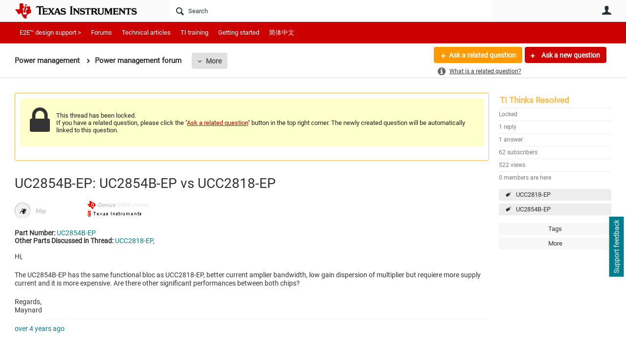

--- FILE ---
content_type: text/html
request_url: https://tzm.px-cloud.net/ns?c=cc29d440-ff08-11f0-a9a5-2167d13e8799
body_size: 168
content:
W4L2Sv--pq-jDI7rFD4ra3Dz6b7xTS1z33RRCFqOdpSEz0N9QOLVcTnhFkdN2YNjKgyhF3A2kXTyRF1g8DvKiJ_fneQNEA-XYOiFuVmQvf8k5NNMw8KsCxm4oRM38ix4xdO9zPMuc9my7h_amUo_jev_tI5806FZDBe0UA==

--- FILE ---
content_type: application/javascript; charset=utf-8
request_url: https://e2e.ti.com/utility/scripted-file.ashx?_fid=323297&_wid=fragment-323297&_ct=pforums-thread_0000&_ctt=c6108064af6511ddb074de1a56d89593&_ctc=423d5c77ef5042edad199b7f44ca3436&_ctn=3fc3f82483d14ec485ef92e206116d49&_ctd=0&_ep=0&_rt=Web&ReplyFilter=Answers&ReplySortBy=Answers&ReplySortOrder=Descending&_cft=Other&_cf=ui.js.vm&_pcurl=~%2Fsupport%2Fpower-management-group%2Fpower-management%2Ff%2Fpower-management-forum%2F1026635%2Fuc2854b-ep-uc2854b-ep-vs-ucc2818-ep%3FReplyFilter%3DAnswers%26ReplySortBy%3DAnswers%26ReplySortOrder%3DDescending
body_size: 70071
content:

(function(){
			var FlattenedReplies = /*

FlattenedReplies

Thread widget private alternative to $.fn.evolutionThreadedReplies for flattened views of a thread

*/
(function ($, global, undef) {

	var FlattenedRepliesVotersPopup = (function () {
		var defaults = {
			votersTemplate: '' +
				' <% if(voters && voters.length > 0) { %>' +
				' 	<% foreach(voters, function(voter) { %>' +
				' 		<li class="content-item">' +
				' 			<div class="full-post-header"></div>' +
				' 			<div class="full-post">' +
				' 				<span class="avatar">' +
				' 					<a href="<%: voter.profileUrl %>"  class="internal-link view-user-profile">' +
				' 						<% if(voter.avatarHtml) { %>' +
				' 							<%= voter.avatarHtml %>' +
				' 						<% } else { %>' +
				' 							<img src="<%: voter.avatarUrl %>" alt="" border="0" width="32" height="32" style="width:32px;height:32px" />' +
				' 						<% } %>' +
				' 					</a>' +
				' 				</span>' +
				' 				<span class="user-name">' +
				' 					<a href="<%: voter.profileUrl %>" class="internal-link view-user-profile"><%= voter.displayName %></a>' +
				' 				</span>' +
				' 			</div>' +
				' 			<div class="full-post-footer"></div>' +
				' 		</li>' +
				' 	<% }); %>' +
				' <% } else { %>' +
				' 	<li>' +
				' 		<span class="content"><%= noVotesText %></span>' +
				' 	</li>' +
				' <% } %>',
			votersPopupTemplate: '' +
				' <div class="who-likes-list"> ' +
				'     <div class="content-list-header"></div> ' +
				'     <ul class="content-list"><%= voters %></ul> ' +
				'     <div class="content-list-footer"></div> ' +
				'     <% if(hasMorePages) { %> ' +
				'         <a href="#" class="show-more"><%= showMoreText %></a>' +
				'     <% } %> ' +
				' </div> ',
			noVotesText: 'No Votes',
			delegatedSelector: '.votes .current',
			modalTitleText: '',
			modalShowMoreText: 'More',
			loadVoters: function (options) {}
		};

		var FlattenedRepliesVotersPopup = function (options) {
			var context = $.extend({}, defaults, options || {});

			var settings = $.extend({}, defaults, options || {}),
				votersTemplate = $.telligent.evolution.template.compile(settings.votersTemplate),
				votersPopupTemplate = $.telligent.evolution.template.compile(settings.votersPopupTemplate),
				getOptions = function (elm) {
					return $.telligent.evolution.ui.data($(elm));
				},
				getVoters = function (options, pageIndex, complete) {
					var req = context.loadVoters({
						replyId: options.replyid,
						pageIndex: pageIndex
					});
					req.then(function (response) {
						// get the resized image html of all the avatars within a batch
						$.telligent.evolution.batch(function () {
							$.each(response.Users, function (i, user) {
								$.telligent.evolution.get({
									url: $.telligent.evolution.site.getBaseUrl() + 'api.ashx/v2/ui/image.json',
									data: {
										url: user.AvatarUrl,
										maxWidth: 32,
										maxHeight: 32,
										resizeMethod: 'ZoomAndCrop'
									}
								}).then(function (response) {
									user.userAvatarHtml = response.Html;
								});
							});
						}).then(function () {
							complete({
								voters: $.map(response.Users, function (user) {
									var voter = {
										displayName: user.DisplayName,
										profileUrl: user.ProfileUrl,
										avatarHtml: user.userAvatarHtml
									};
									return voter;
								}),
								hasMorePages: (((response.PageIndex + 1) * response.PageSize) < response.TotalCount)
							});
						});
					});
				},
				showPopup = function (data, elm) {
					var currentPageIndex = 0,
						votersContent = $(votersTemplate($.extend(data, {
							noVotesText: settings.noVotesText || defaults.noVotesText
						}))),
						queryOptions = getOptions(elm),
						votersPopup = $(votersPopupTemplate({
							voters: votersContent,
							hasMorePages: data.hasMorePages,
							showMoreText: settings.modalShowMoreText
						})),
						votersList = votersPopup.find('ul'),
						showMoreLink = votersPopup.find('.show-more');

					votersList.html(votersContent);
					showMoreLink.on('click', function (e) {
						e.preventDefault();
						currentPageIndex++;
						getVoters(queryOptions, currentPageIndex, function (data) {
							votersList.append(votersTemplate(data));
							if (data.hasMorePages) {
								showMoreLink.show();
							} else {
								showMoreLink.hide();
							}
							var height = votersList[0].scrollHeight;
							votersList.scrollTop(height);
						});
					});

					$.glowModal({
						title: settings.modalTitleText,
						html: votersPopup,
						width: 450,
						height: '100%'
					});
				},
				delegateEvents = function () {
					$(settings.containerSelector).on('click', settings.delegatedSelector, function (e) {
						e.preventDefault();
						var elm = $(this);
						var queryOptions = getOptions(elm);
						getVoters(queryOptions, 0, function (data) {
							showPopup(data, elm);
						});
						return false;
					});
				};

			return {
				// options
				//   container
				handleVoterPopupRequests: function (options) {
					$(options.container).on('click', settings.delegatedSelector, function (e) {
						e.preventDefault();
						var elm = $(this);
						var queryOptions = getOptions(elm);
						getVoters(queryOptions, 0, function (data) {
							showPopup(data, elm);
						});
						return false;
					});
				}
			};
		};

		return FlattenedRepliesVotersPopup;
	})();

	var messaging = $.telligent.evolution.messaging;

	var defaults = {
		containerSelector: 'ul.content-list.threaded',
		replySelector: 'li.threaded.content-item',
		newReplySelector: 'a.new-reply',
		submitReplySelector: 'a.submit-new-reply',
		cancelReplySelector: 'a.cancel-new-reply',
		renderedContentSelector: '.rendered-content',
		wrapper: null,
		replyFormTemplate: null,
		onEditorAppendTo: null,
		onEditorRemove: null,
		onEditorVal: null,
		onEditorFocus: null,
		onGetReply: null,
		highlightClassName: 'new',
		highlightTimeout: 4 * 1000
	};

	// attempts to find an existing rendered reply to use instead of adding a duplicate (for merging)
	function getExistingRenderedReply(context, container, replyId) {
		var existing = context.container.find('li.content-item[data-id="' + replyId + '"]').first();
		if (existing && existing.length) {
			return existing;
		}
		return null;
	};

	function showReplyForm(context, replyId) {
		hideReplyForms(context);

		var newReplyWrapper = null;
		var reply = getExistingRenderedReply(context, context.container, replyId);
		newReplyWrapper = reply.find('.newreply').first();

		if (!newReplyWrapper || newReplyWrapper.length == 0) {
			return;
		}

		// create reply form if there
		var newReplyForm = newReplyWrapper.find('.reply-form').first();
		if (newReplyForm.length == 0) {
			newReplyForm = $(context.replyFormTemplate({
				editingReplyId: null
			}));
			newReplyWrapper.append(newReplyForm);
		}

		// move editor to it, clear it and focus it
		context.onEditorAppendTo({
			container: newReplyForm.find('.editor').first()
		});
		context.onEditorFocus();
	}

	function renderEdit(context, options) {
		var renderedReply = getExistingRenderedReply(context, context.container, options.replyId);
		if (renderedReply && renderedReply.length > 0) {
			renderedReply.addClass('hide-content').addClass('edit');
			hideReplyForms(context);


			var editReplyWrapper = renderedReply.find('.edit-form').first();
			var replyForm = editReplyWrapper.find('.reply-form').first();
			if (replyForm.length == 0) {
				replyForm = $(context.replyFormTemplate({
					editingReplyId: options.replyId,
					IsApproved: options.reply.isApproved
				}));
				editReplyWrapper.append(replyForm);
			}

			// move editor to it, clear it and focus it
			context.onEditorAppendTo({
				container: replyForm.find('.editor').first()
			});
			context.onEditorVal({
				val: options.reply.rawBody,
				suggested: options.reply.status == 'suggested'
			});
			context.onEditorFocus();
			$(".rendered-content.verified .editor .suggest-field .suggest").prop('checked', true);
			$(".rendered-content.verified .editor .suggest-field .suggest").prop('disabled', true);
		}
	}

	function hideReplyForms(context) {
		context.onEditorRemove();

		context.container.find('.reply-form').each(function () {
			var form = $(this);
			form.closest('.threaded.content-item').removeClass('hide-content').removeClass('edit');
		}).remove();

		var newReplyLink = context.wrapper.find(context.newReplySelector);
		if (newReplyLink.data('label-reply')) {
			newReplyLink.html(newReplyLink.data('label-reply'));
		}
	}

	function indicateTyping(context, options) {
		// get the existing parent reply to render the indicator alongside
		var existingReply = getExistingRenderedReply(context, context.container, options.parentId);
		if (existingReply !== null) {
			var typingStatusWrapper = existingReply.find('.typing-status-wrapper').first();
			if (options.typing) {
				typingStatusWrapper.empty().append(context.typingIndicatorTemplate({
					displayName: options.authorDisplayName
				}));
			} else {
				typingStatusWrapper.empty();
			}
			// indicate typing of new root reply
		} else {
			var typingStatusWrapper = context.wrapper.find('.typing-status-wrapper').first();
			if (options.typing) {
				typingStatusWrapper.empty().append(context.typingIndicatorTemplate({
					displayName: options.authorDisplayName
				}));
			} else {
				typingStatusWrapper.empty();
			}
		}
	}

	function getReplyItem(context, replyId) {
		return context.wrapper.find('.content-list.threaded .threaded.content-item[data-id="' + replyId + '"]');
	}

	function isOnLastPage(context) {
		var nextPageLink = context.wrapper.find('.pager .next');
		return nextPageLink.length == 0 || nextPageLink.is('.disabled');
	}

	function renderReply(context, reply) {
		return context.replyTemplate(reply);
	}

	function appendReply(context, reply) {
		var renderedReply = renderReply(context, reply);
		var listContainer = context.wrapper.find('.threaded-wrapper .content-list.threaded');
		listContainer.append(renderedReply)
	}

	function highlight(context, replyId, className) {
		className = className || 'new';
		context.wrapper.find('.content-list.threaded .threaded.content-item.permalinked').removeClass(className);
		var replyItem = getReplyItem(context, replyId);
		replyItem.addClass(className);
		setTimeout(function () {
			replyItem.removeClass(className);
		}, context.highlightTimeout);
	}

	function isFullyVisible (container, item, padding) {
		padding = padding || 0;

		if (container == document || (container instanceof jQuery && (container.get(0) == document || container.is('body')))) {
			var bound = (item instanceof jQuery) ? item.get(0).getBoundingClientRect() : item.getBoundingClientRect();
			return (
				(bound.top - padding) > 0 &&
				(bound.top + padding) <= (global.innerHeight || document.documentElement.clientHeight) &&
				(bound.bottom - padding) > 0 &&
				(bound.bottom + padding) <= (global.innerHeight || document.documentElement.clientHeight)
			);
		} else {
			container = $(container);

			var itemTop = item.offset().top;
			var itemBottom = itemTop + item.height();

			var containerTop = container.offset().top;
			var containerBottom = containerTop + container.height();

			return (
				((itemTop + padding) >= containerTop) &&
				((itemBottom - padding) <= containerBottom)
			);
		}
	}

	function scrollToElementIfNotVisible (container, item, padding, duration) {
		padding = padding || 0;
		duration = duration || 100;

		if (!isFullyVisible(container, item, padding)) {
			container = $(container);
			if (container.get(0) == document) {
				container = $('html, body');
			}
			container.stop().animate({
				scrollTop: item.offset().top - padding
			}, duration);
		}
	}

	function scrollTo(context, replyId) {
		var replyItem = getReplyItem(context, replyId);
		scrollToElementIfNotVisible($(document), replyItem, 200, 150);
	}

	function updateUrl(reply) {
		if (reply && reply.url) {
			history.pushState({}, "", reply.url);
		}
	}

	function navigateToLastPage(context) {
		return $.Deferred(function (d) {
			var navigatedSubscription = messaging.subscribe(context.pagedMessage, function () {
				messaging.unsubscribe(navigatedSubscription);
				d.resolve();
			});
			// navigate to last page via simply invoking ajax paging's own paging
			context.wrapper.find('.pager .ends a').last().trigger('click');
		}).promise();
	}

	function updateVotes(context, options) {
		var renderedReply = getExistingRenderedReply(context, context.container, options.replyId);
		if (renderedReply && renderedReply.length > 0) {
			var votes = renderedReply.find('.votes').first();

			// highlight currently-voted vote action
			if (options.value === true) {
				votes.find('a.vote').removeClass('selected');
				votes.find('.up').first().addClass('selected');
			} else if (options.value === false) {
				votes.find('a.vote').removeClass('selected');
				votes.find('.down').first().addClass('selected');
			} else if (options.value === null) {
				votes.find('a.vote').removeClass('selected');
			}

			// update current vote total for item
			if (options.yesVotes !== undef && options.noVotes !== undef) {
				var netVotes = options.yesVotes - options.noVotes;
				votes.find('.vote.current').html(netVotes > 0 ? '+' + netVotes : netVotes);
			}
		}
	}

	function buildVoterPopup(context) {
		context.voterPopup = new FlattenedRepliesVotersPopup({
			modalTitleText: context.text.peopleWhoVoted,
			modalShowMoreText: context.text.more,
			noVotesText: context.text.noVotes,
			loadVoters: function (options) {
				return context.onListVoters(options);
			}
		});
		context.voterPopup.handleVoterPopupRequests({
			container: context.container
		});
	}

	function handleEvents(context) {

		context.container.on('click', context.newReplySelector, function (e) {
			e.preventDefault();
			var target = $(e.target);

			// toggle reply form
			if (target.closest(context.replySelector).find('>.newreply .reply-form').length == 0) {
				showReplyForm(context, target.closest(context.replySelector).data('id'), true);
				// update the label if provided
				if (target.data('label-cancel')) {
					target.html(target.data('label-cancel'));
				}
			} else {
				hideReplyForms(context);
				// update the label if provided
				if (target.data('label-reply')) {
					target.html(target.data('label-reply'));
				}
			}

			return false;
		});
	}

	function handleMessages(context) {
		messaging.subscribe('ui.replies.edit.cancel', function (data) {
			hideReplyForms(context);
		});

		messaging.subscribe('ui.replies.edit', function (data) {
			var replyId = $(data.target).data('id');

			context.onGetReply({ replyId: replyId }).then(function (reply) {
				renderEdit(context, {
					replyId: replyId,
					reply: reply
				})
			});
		});

		messaging.subscribe('ui.replies.delete', function (data) {
			context.onPromptDelete($(data.target).data('id'))
		});

		messaging.subscribe('ui.replies.vote.message', function (data) {
			var target = $(data.target);
			if (target.hasClass('selected')) {
				context.onVoteReply({
					replyId: target.data('replyid'),
				}).then(function (v) {
					updateVotes(context, {
						value: null,
						replyId: v.replyId,
						yesVotes: v.yesVotes,
						noVotes: v.noVotes
					});
				});
			} else {
				context.onVoteReply({
					replyId: target.data('replyid'),
					value: target.data('value')
				}).then(function (v) {
					updateVotes(context, {
						replyId: v.replyId,
						value: target.data('value'),
						yesVotes: v.yesVotes,
						noVotes: v.noVotes
					});
				});
			}
		});
	}

	function debounce(fn, limit, onInitialBlockedAttempt) {
		var bounceTimout;
		return function () {
			var scope = this,
				args = arguments;
			if (onInitialBlockedAttempt && !bounceTimout) {
				onInitialBlockedAttempt.apply(scope, args);
			}
			clearTimeout(bounceTimout);
			bounceTimout = null;
			bounceTimout = setTimeout(function () {
				fn.apply(scope, args);
				clearTimeout(bounceTimout);
				bounceTimout = null;
			}, limit || 10);
		}
	}

	function requestAnimationFrameThrottle(fn) {
		if (!window.requestAnimationFrame)
			return fn;
		var timeout;
		return function () {
			var self, args = arguments;
			if (timeout)
				window.cancelAnimationFrame(timeout);
			var run = function() {
				fn.apply(self, args);
			}
			timeout = window.requestAnimationFrame(run);
		};
	}

	function FlattenedReplies(options) {
		this.context = $.extend({}, defaults, options || {});
	}

	FlattenedReplies.prototype.render = function (container) {
		var context = this.context;

		context.container = container;

		context.replyFormTemplate = $.telligent.evolution.template(context.replyFormTemplate);
		context.replyTemplate = $.telligent.evolution.template(context.replyTemplate);
		context.typingIndicatorTemplate = $.telligent.evolution.template(context.typingIndicatorTemplate);

		handleEvents(context);
		handleMessages(context);
		buildVoterPopup(context);

		context.container.show();
		if (context.replyId) {
			scrollTo(context, context.replyId);
		}

		// pre-focusing
		setTimeout(function () {
			// attempt to wait long enough to show pre-focused reply form after
			// logging in from anonymous, but can't be directly detected
			try {
				var query = $.telligent.evolution.url.parseQuery(global.location.href);
				if (query && query.focus) {
					showReplyForm(context, context.replyId);
				}
			} catch (e) {}
		}, 150);

		// schedule highlighted items to have their highlights removed once scrolled into view or paged
		context.scheduleHighlightRemovals = debounce(function () {
			context.container.find('li.content-item.' + context.highlightClassName).each(function () {
				var highlightedItem = $(this);
				if (highlightedItem.data('_unhighlighting')) {
					return;
				}
				highlightedItem.data('_unhighlighting', true);

				global.setTimeout(function () {
					highlightedItem.removeClass(context.highlightClassName);
				}, context.highlightTimeout);
			});
		}, 250);

		// highlight removal scheduling on debounced scroll
		$(global).on('scroll', requestAnimationFrameThrottle(function () {
			context.scheduleHighlightRemovals();
		}));
		// and on paging...
		messaging.subscribe(context.pagedMessage, function () {
			context.scheduleHighlightRemovals();
		});
		// and on init
		context.scheduleHighlightRemovals();
	};

	FlattenedReplies.prototype.replyCreated = function (options) {
		var context = this.context;
		context.onGetReply(options).then(function (reply) {
			if (reply.parentId) {
				indicateTyping(context, {
					typing: false,
					parentId: reply.parentId,
					authorDisplayName: ''
				});
			}
			if (options.isAuthor) {
				// render new reply and adjust current URL to permalink of new reply
				if (isOnLastPage(context)) {
					appendReply(context, reply);
					highlight(context, options.replyId, 'permalinked');
					scrollTo(context, options.replyId);
					updateUrl(reply);
				} else {
					// on a permalink, so natively navigate to the new reply's permalink URL
					if (context.replyId) {
						global.location.href = reply.url;
					} else {
						// on an organic page of replies, so just ajax page to end and adjust current URL to permalink
						navigateToLastPage(context).then(function () {
							highlight(context, options.replyId, 'permalinked');
							scrollTo(context, options.replyId);
							updateUrl(reply);
						});
					}
				}
			} else {
				if (isOnLastPage(context)) {
					appendReply(context, reply);
					highlight(context, options.replyId);
				} else {
					// rely on notifications
				}
			}
		});
	};

	FlattenedReplies.prototype.hideReplyForms = function () {
		this.context.onEditorRemove();

		this.context.container.find('.reply-form').each(function () {
			var form = $(this);
			form.closest('.threaded.content-item').removeClass('hide-content').removeClass('edit');
		}).remove();

		var newReplyLink = this.context.wrapper.find(this.context.newReplySelector);
		if (newReplyLink.data('label-reply')) {
			newReplyLink.html(newReplyLink.data('label-reply'));
		}
	};

	FlattenedReplies.prototype.updateReply = function (replyId, options) {
		// then re-load the reply
		var context = this.context;
		context.onGetReply({ replyId: replyId }).then(function (reply) {
			if (reply.isApproved === false)
				return;

			// and re-render it with a highlight
			var existingRenderedReply = getExistingRenderedReply(context, context.container, replyId);
			var newRenderedReply = renderReply(context, reply);
			if (existingRenderedReply)
				existingRenderedReply.replaceWith(newRenderedReply);

			if (options && options.highlight)
				highlight(context, replyId);
		});
	};

	FlattenedReplies.prototype.updateVotes = function (options) {
		var context = this.context;
		updateVotes(context, options);
	}

	FlattenedReplies.prototype.indicateTyping = function (data) {
		var context = this.context;

		// ignore messages from self
		if (data && data.authorId == $.telligent.evolution.user.accessing.id)
			return;

		// raise start typing
		indicateTyping(context, {
			typing: true,
			parentId: data.parentId,
			authorDisplayName: data.authorDisplayName
		});

		// raise stop typing after delay
		context.typingTimeouts = context.typingTimeouts || {};
		global.clearTimeout(context.typingTimeouts[data.parentId]);
		delete context.typingTimeouts[data.parentId];
		context.typingTimeouts[data.parentId] = global.setTimeout(function () {
			indicateTyping(context, {
				typing: false,
				parentId: data.parentId,
				authorDisplayName: data.authorDisplayName
			});
		}, data.delay * 1.5);
	}

	return FlattenedReplies;

})(jQuery, window);;
		(function ($, global, undef) {

	if (!$.telligent) {
		$.telligent = {};
	}
	if (!$.telligent.evolution) {
		$.telligent.evolution = {};
	}
	if (!$.telligent.evolution.widgets) {
		$.telligent.evolution.widgets = {};
	}

	var messaging = $.telligent.evolution.messaging;

	var model = {
	    endorseAnswer: function (context, forumId, threadId, replyId){
	      return $.telligent.evolution.post({
	         url: context.endorse,
	         data: {
	             replyId: replyId
	         }
	      });
	    },
	    updateResolutionStatus: function(context, threadId){
	      const resolutionStatus = $.telligent.evolution.post({
	         url: context.resolutionStatus,
	         data: {
	             threadId: threadId
	         }
	      });
	      updateResolutionStatus(context, resolutionStatus);
	    },
		unlinkWiki: function (context, threadId) {
			return $.telligent.evolution.post({
				url: context.unlinkUrl,
				data: {
					threadId: threadId
				}
			});
		},
		muteThread: function (context, threadId) {
			return $.telligent.evolution.post({
				url: context.muteUrl,
				data: {
					type: 'forumThread',
					mute: true,
					forumThreadId: threadId
				}
			});
		},
		unMuteThread: function (context, threadId) {
			return $.telligent.evolution.post({
				url: context.muteUrl,
				data: {
					type: 'forumThread',
					mute: false,
					forumThreadId: threadId
				}
			});
		},
		unSubscribeThread: function (context, threadId) {
			return $.telligent.evolution.post({
				url: context.subscribeUrl,
				data: {
					type: 'forumThread',
					subscribe: false,
					forumThreadId: threadId
				}
			});
		},
		subscribeThread: function (context, threadId) {
			return $.telligent.evolution.post({
				url: context.subscribeUrl,
				data: {
					type: 'forumThread',
					subscribe: true,
					forumThreadId: threadId
				}
			});
		},
		deleteThread: function (context, forumId, threadId) {
			var data = {
				ForumId: forumId,
				ThreadId: threadId,
				DeleteChildren: true,
				SendAuthorDeleteNotification: true,
				DeleteReason: "Deleted via UI"
			};
			return $.telligent.evolution.del({
				url: $.telligent.evolution.site.getBaseUrl() + 'api.ashx/v2/forums/{ForumId}/threads/{ThreadId}.json',
				data: data
			});
		},
		voteThread: function (context, threadId) {
			return $.telligent.evolution.post({
				url: $.telligent.evolution.site.getBaseUrl() + 'api.ashx/v2/forums/threads/{ThreadId}/vote.json',
				data: {
					ThreadId: threadId
				}
			});
		},
		unvoteThread: function (context, threadId) {
			return $.telligent.evolution.del({
				url: $.telligent.evolution.site.getBaseUrl() + 'api.ashx/v2/forums/threads/{ThreadId}/vote.json',
				data: {
					ThreadId: threadId
				}
			});
		},
		getThreadVoteCount: function (context, threadId) {
			return $.telligent.evolution.get({
				url: $.telligent.evolution.site.getBaseUrl() + 'api.ashx/v2/forums/threads/{ThreadId}/votes.json',
				data: {
					ThreadId: threadId,
					PageSize: 1,
					PageIndex: 0
				}
			}).then(function (d) {
				return d.TotalCount;
			});
		},
		addReply: function (context, forumId, threadId, body, suggestAsAnswer, parentId) {
			var data = {
				ForumId: forumId,
				ThreadId: threadId,
				Body: body,
				SubscribeToThread: true,
				IsSuggestedAnswer: suggestAsAnswer
			};
			if (parentId) {
				data.ParentReplyId = parentId;
			}
		
			return $.telligent.evolution.post({
				url: $.telligent.evolution.site.getBaseUrl() + 'api.ashx/v2/forums/{ForumId}/threads/{ThreadId}/replies.json',
				data: data
			});
		},
		updateReply: function (context, forumId, threadId, replyId, body, suggestAsAnswer) {
			return $.telligent.evolution.put({
				url: $.telligent.evolution.site.getBaseUrl() + 'api.ashx/v2/forums/{ForumId}/threads/{ThreadId}/replies/{ReplyId}.json',
				data: {
					ForumId: forumId,
					ThreadId: threadId,
					ReplyId: replyId,
					Body: body,
					IsSuggestedAnswer: suggestAsAnswer
				}
			});
		},
		storeRootReplyToTempData: function (context, threadId, body, suggestAsAnswer) {
			return $.telligent.evolution.post({
				url: context.advancedReplyUrl,
				data: {
					threadId: threadId,
					replyBody: $.telligent.evolution.html.decode(body),
					isSuggestion: suggestAsAnswer
				}
			});
		},
		lockThread: function (context, forumId, threadId) {
		    global._tiAnalyticsTrack( 'Link Track', 'en_us_lock_e2e', global.tiPageName, global.tiContentGroup );
			return $.telligent.evolution.put({
				url: $.telligent.evolution.site.getBaseUrl() + 'api.ashx/v2/forums/{ForumId}/threads/{ThreadId}.json',
				data: {
					ForumId: forumId,
					ThreadId: threadId,
					IsLocked: true
				}
			});
		},
		unlockThread: function (context, forumId, threadId) {
		    global._tiAnalyticsTrack( 'Link Track', 'en_us_unlock_e2e', global.tiPageName, global.tiContentGroup );
			return $.telligent.evolution.put({
				url: $.telligent.evolution.site.getBaseUrl() + 'api.ashx/v2/forums/{ForumId}/threads/{ThreadId}.json',
				data: {
					ForumId: forumId,
					ThreadId: threadId,
					IsLocked: false
				}
			});
		},
		moderateUser: function (context, userId) {
			return $.telligent.evolution.put({
				url: $.telligent.evolution.site.getBaseUrl() + 'api.ashx/v2/users/{UserId}.json',
				data: {
					UserId: userId,
					ModerationLevel: 'Moderated'
				}
			});
		},
		unModerateUser: function (context, userId) {
			return $.telligent.evolution.put({
				url: $.telligent.evolution.site.getBaseUrl() + 'api.ashx/v2/users/{UserId}.json',
				data: {
					UserId: userId,
					ModerationLevel: 'Unmoderated'
				}
			});
		},
		voteReply: function (context, replyId, threadId) {
			// up-vote the quality of the reply along with voting up the answer/verification
			$.telligent.evolution.post({
				url: $.telligent.evolution.site.getBaseUrl() + 'api.ashx/v2/forums/threads/replies/{ReplyId}/vote.json',
				data: {
					ReplyId: replyId,
					VoteType: 'Quality',
					Value: true
				}
			});
			return $.telligent.evolution.post({
				url: $.telligent.evolution.site.getBaseUrl() + 'api.ashx/v2/forums/threads/replies/{ReplyId}/vote.json',
				data: {
					ReplyId: replyId
				}
			});
			
			//updateThreadStatus('Answered');
			//updateResolutionStatus(context, threadId);
			
			//return retVal;
		},
		unvoteReply: function (context, replyId, threadId) {
		    
			/*return $.telligent.evolution.del({
				url: $.telligent.evolution.site.getBaseUrl() + 'api.ashx/v2/forums/threads/replies/{ReplyId}/vote.json',
				data: {
					ReplyId: replyId
				}
			});*/
			return $.telligent.evolution.post({
				url: context.unvotereply,
				data: {
					threadId: threadId,
					replyId: replyId
				}
			});
			
			//updateThreadStatus('NotAnswered');
			//updateResolutionStatus(context, threadId);
			
			//return retVal;
		},
		getReply: function (context, replyId) {
			return $.telligent.evolution.get({
				url: $.telligent.evolution.site.getBaseUrl() + 'api.ashx/v2/forums/threads/replies/{ReplyId}.json',
				data: {
					ReplyId: replyId
				}
			});
		},
		getReplyVoteCount: function (context, replyId) {
			return $.telligent.evolution.get({
				url: $.telligent.evolution.site.getBaseUrl() + 'api.ashx/v2/forums/threads/replies/{ReplyId}/votes.json',
				data: {
					ReplyId: replyId,
					PageSize: 1,
					PageIndex: 0
				}
			}).then(function (d) {
				return d.TotalCount;
			});
		},
		storeReplyToTempData: function (context, options) {
			var data = {
				threadId: options.threadId,
				replyBody: $.telligent.evolution.html.decode(options.body),
				isSuggestion: options.suggestAsAnswer
			};

			if (options.parentReplyId)
				data.parentReplyId = options.parentReplyId;
			if (options.replyId)
				data.replyId = options.replyId;

			return $.telligent.evolution.post({
				url: context.advancedReplyUrl,
				data: data
			});
		},
		suggest: function (context, replyId, istier, threadId) {
			// up-vote the quality of the reply along with suggesting it as an answer
			$.telligent.evolution.post({
				url: $.telligent.evolution.site.getBaseUrl() + 'api.ashx/v2/forums/threads/replies/{ReplyId}/vote.json',
				data: {
					ReplyId: replyId,
					VoteType: 'Quality',
					Value: true
				}
			});
			return $.telligent.evolution.post({
				url: context.editReplyUrl,
				data: prefix({
					replyId: replyId,
					suggestAnswer: true,
					isTier: istier
				})
			});
		},
		getBestReplies: function (context) {
			return $.telligent.evolution.get({
				url: context.listBestUrl
			});
		}
	};
	
	function updateResolutionStatus(context, status){
	    let statusHtml;
	    switch(status){
	        case 'Not Resolved':
	            statusHtml = '';
	            break;
            case 'Answer Suggested':
        		statusHtml = '<span class="attribute-value suggested">${context.resources.suggestedAnswer}</span>';
        		break;
        	case 'TI Thinks Resolved':
        		statusHtml = '<span class="attribute-value suggested">${context.resources.tiThinksResolved}</span>';
        		break;
        	case 'Resolved':
        		statusHtml = '<span class="attribute-value verified">${context.resources.resolved}</span>';
        		break;
        	default: return;
    	}
        	$( '.attribute-item.resolution-status' ).html( statusHtml );
    }
	
	function updateThreadStatus(status) {
    	let statusHtml;
    	switch(status) {
        	case 'Answered':
        		statusHtml = '<span class="attribute-value verified"><a href="#" data-messagename="telligent.evolution.widgets.thread.answerfilter" data-filter="answers" data-scroll="true">Answered</a></span>';
        		break;
        	case 'NotAnswered':
        		statusHtml = '<span class="attribute-value"><a href="#" data-messagename="telligent.evolution.widgets.thread.answerfilter" data-filter="answers" data-scroll="true">Not Answered</a></span>';
        		break;
        	case 'AnsweredNotVerified':
        		statusHtml = '<span class="attribute-value suggested"><a href="#" data-messagename="telligent.evolution.widgets.thread.answerfilter" data-filter="answers" data-scroll="true">Suggested Answer</a></span>';
        		break;
        	default: return;
    	}
    	$( '.attribute-item.answer-status' ).html( statusHtml );
	}
	
	function isTTOpen() {
    	return !!document.querySelector( '#dThreadDiv' );
    }
    
    //function setTrackActionCookie( threadId, replyId, action ) {
    //	const cookie = SystemJS.import( 'js-cookie' );
    //	cookie.set( 'track-action', { threadId: threadId, replyId: replyId, action: action }, { secure: location.protocol === 'https:' } );
    //}
	
	function loadMoreStartActions(context, options) {
		return $.telligent.evolution.get({
			url: context.moreStartActionsUrl,
			data: options
		});
	}

	function redirect(context, body) {
		$.telligent.evolution.post({
			url: context.redirect,
			data: {
				body: context.createEditor.val()
			}
		}).then(function (result) {
			var op = (context.loginUrl.indexOf('%3F') > 0) ? '%26' : '%3F';
			window.location = [context.loginUrl, result.tempKey].join(op);
		});
	}

	function validate(editor) {
		return $.trim(editor.val()).length > 0;
	}

	function createChildReply(context, body, forumId, threadId, parentId, suggestAnswer) {
		if (context.creating)
			return;
		context.creating = true;

		context.loadingIndicator = context.loadingIndicator || $('#' + context.wrapperId).find('.processing');
		context.loadingIndicator.removeClass('hidden');

		return model.addReply(context,
				forumId,
				threadId,
				body,
				suggestAnswer,
				parentId)
			.then(function (r) {
				context.replyEditor.checkedVal(false);
				context.replyEditor.val('');
				context.creating = false;
				context.loadingIndicator.addClass('hidden');

				if (!r.Reply.Approved) {
					$.telligent.evolution.notifications.show(context.replyModerated, {
						type: 'warning'
					});
				} else {
					$.telligent.evolution.notifications.show(context.successMessage, {
						duration: 3 * 1000
					});
				}

				$.telligent.evolution.messaging.publish('forumReply.created', {
					replyId: r.Reply.Id,
					threadId: r.Reply.ThreadId,
					approved: r.Reply.Approved,
					url: r.Reply.Url,
					parentId: r.Reply.ParentId,
					authorId: $.telligent.evolution.user.accessing.id,
					isAuthor: true,
					local: true
				});
				
				location.reload();
			})
			.catch(function () {
				context.creating = false;
				context.loadingIndicator.addClass('hidden');
			});
	}

	function createRootReply(context, body, forumId, threadId, suggestAnswer, position) {
		if (context.creating)
			return;
		context.creating = true;

		context.loadingIndicator = context.loadingIndicator || $('#' + context.wrapperId).find('.processing');
		context.loadingIndicator.removeClass('hidden');

		var editor = getCreateEditor(context, position);

		return model.addReply(context,
				forumId,
				threadId,
				body,
				suggestAnswer)
			.then(function (r) {

				editor.checkedVal(false);
				editor.val('');
				context.creating = false;
				context.loadingIndicator.addClass('hidden');

				if (!r.Reply.Approved) {
					$.telligent.evolution.notifications.show(context.replyModerated, {
						type: 'warning'
					});
				} else {
					$.telligent.evolution.notifications.show(context.successMessage, {
						duration: 3 * 1000
					});
				}

				$.telligent.evolution.messaging.publish('forumReply.created.root', {
					replyId: r.Reply.Id,
					threadId: r.Reply.ThreadId,
					approved: r.Reply.Approved,
					url: r.Reply.Url,
					authorId: $.telligent.evolution.user.accessing.id,
					isAuthor: true,
					local: true
				});
				
				location.reload();
			})
			.catch(function () {
				context.creating = false;
				context.loadingIndicator.addClass('hidden');
			});
	}

	function prefix(options) {
		var data = {};
		$.each(options, function (k, v) {
			data['_w_' + k] = v;
		});
		return data;
	}

	function throttle(fn, limit) {
		var lastRanAt, timeout;
		return function () {
			var scope = this,
				attemptAt = (new Date().getTime()),
				args = arguments;
			if (lastRanAt && (lastRanAt + (limit || 50)) > attemptAt) {
				global.clearTimeout(timeout);
				timeout = global.setTimeout(function () {
					lastRanAt = attemptAt;
					fn.apply(scope, args);
				}, (limit || 50));
			} else {
				lastRanAt = attemptAt;
				fn.apply(scope, args);
			}
		};
	}

	function handleEvents(context) {

		messaging.subscribe('telligent.evolution.widgets.thread.unlinkwiki', function (data) {
			var link = $(data.target);
			model.unlinkWiki(context, link.data('threadid')).then(function () {
				link.closest('.message').hide();
			});
		});

		messaging.subscribe('telligent.evolution.widgets.thread.mute', function (data) {
			var link = $(data.target);
			if (link.data('mute')) {
				link.html('...');
				model.unMuteThread(context, link.data('threadid')).then(function () {
					link.html(link.data('offtext')).data('mute', false);
					$('#' + link.data('links')).uilinks('hide');
				});
			} else {
				link.html('...');
				model.muteThread(context, link.data('threadid')).then(function () {
					link.html(link.data('ontext')).data('mute', true);
					$('#' + link.data('links')).uilinks('hide');
				});
			}
		});

		messaging.subscribe('telligent.evolution.widgets.thread.subscribe', function (data) {
			var link = $(data.target);
			if (link.data('subscribed')) {
				link.html('...');
				model.unSubscribeThread(context, link.data('threadid')).then(function () {
					link.html(link.data('offtext')).data('subscribed', false);
					$('#' + link.data('links')).uilinks('hide');
				});
			} else {
				link.html('...');
				model.subscribeThread(context, link.data('threadid')).then(function () {
					link.html(link.data('ontext')).data('subscribed', true);
					$('#' + link.data('links')).uilinks('hide');
				});
			}
		});

		messaging.subscribe('telligent.evolution.widgets.thread.deletethread', function (data) {
			var link = $(data.target);
			if (confirm(context.confirmDeleteThreadMessage)) {
				model.deleteThread(context,
						link.data('forumid'),
						link.data('threadid'))
					.then(function (data) {
						global.location = link.data('forumurl');
					});
			}
		});

		messaging.subscribe('telligent.evolution.widgets.thread.composereply', function (data) {
			var link = $(data.target);
			link.addClass('hidden');
			$('#' + link.data('cancelid')).removeClass('hidden');
			$('#' + link.data('replyformid')).removeClass('hidden').find('textarea').trigger('focus').trigger('focus');
			context.createEditor.focus();
		});

		messaging.subscribe('telligent.evolution.widgets.thread.cancelreply', function (data) {
			var link = $(data.target);
			link.addClass('hidden');
			$('#' + link.data('composeid')).removeClass('hidden');
			$('#' + link.data('replyformid')).addClass('hidden');
		});

		messaging.subscribe('telligent.evolution.widgets.thread.capture', function (data) {
			var link = $(data.target);
			Telligent_Modal.Open(link.data('captureurl'), 550, 300, null);
		});

		messaging.subscribe('telligent.evolution.widgets.thread.submit', function (data) {
			if (data.from != context.wrapperId + '-root')
				return;

			var editor = getCreateEditor(context, data.position);

			if (!validate(editor))
				return;

			var body = $.trim(editor.val());
			var suggestAnswer = editor.checkedVal();

			if (data.login) {
				redirect(context, body);
			} else {
				createRootReply(context, body, data.forumId, data.threadId, suggestAnswer, data.position);
			}
			
			// Sitecatalyst tracking
			_TrackSC( window.location, 'Reply to Existing Content' );
		});

		messaging.subscribe('telligent.evolution.widgets.thread.fullEditor.start', function (data) {
			var link = $(data.target);
			var suggestAnswer = context.createEditor.checkedVal();
			var body = context.createEditor.val();

			model.storeRootReplyToTempData(context,
					link.data('threadid'),
					body,
					suggestAnswer)
				.then(function (r) {
					global.location = r.replyUrl;
				});
		});

		messaging.subscribe(context.moreStartLinkMessage, function (e) {
			var moreLink = $(e.target);
			var links = moreLink.closest('.navigation-list');

			if (links.data('extra_links_loaded')) {
				links.uilinks('show', $(e.target));
			} else {
				links.data('extra_links_loaded', true);
				loadMoreStartActions(context, {
					forumApplicationId: moreLink.data('forumapplicationid'),
					threadContentId: moreLink.data('threadcontentid'),
					replyContentId: moreLink.data('replycontentid'),
					onAReplyPage: moreLink.data('onareplypage'),
					replyCount: moreLink.data('replycount'),
					replyPageIndex: moreLink.data('replypageindex'),
					postActionsId: moreLink.data('postactionsid')
				}).then(function (response) {
					$(response).children('li.navigation-list-item').each(function () {
						var cssClass = $(this).attr('class');
						var link = $(this).children('a, span').first();
						links.uilinks('add', link);
					});
					links.uilinks('show', moreLink);
				});
			}
		});

		messaging.subscribe('telligent.evolution.widgets.thread.typing', throttle(function (data) {
			if (data.from != context.wrapperId)
				return;

			sendTyping(context, {
				threadId: context.threadId
			});
		}, 1500));

		messaging.subscribe('telligent.evolution.widgets.thread.login', function (data) {
			var loginUrl = $.telligent.evolution.url.modify({
				url: context.loginUrl,
				query: {
					ReturnUrl: $.telligent.evolution.url.modify({
						url: $(data.target).data('replyurl'),
						query: {
							focus: 'true'
						}
					})
				}
			});
			global.location.href = loginUrl;
		});

		messaging.subscribe('ui-forumvote', function (data) {
			if (data.id == context.threadId && data.type == 'reply') {
				$(elm).html(data.count).attr('data-count', data.count);
				if (data.voted) {
					$(elm).attr('data-voted', 'true');
				} else {
					$(elm).attr('data-voted', 'false');
				}
			}
		});

		messaging.subscribe('ui-forumvote', function (data) {
			if (data.id != context.threadId)
				return;
			if (data.voted) {
				$(context.container).addClass('has-question');
			} else {
				$(context.container).removeClass('has-question');
			}
		});

		messaging.subscribe(context.moreLinkMessage, function (e) {
			var moreLink = $(e.target);
			var links = moreLink.closest('.navigation-list');

			if (links.data('extra_links_loaded')) {
				links.uilinks('show', $(e.target));
			} else {
				links.data('extra_links_loaded', true);
				loadMoreReplyActions(context, {
					forumApplicationId: moreLink.data('forumapplicationid'),
					threadContentId: moreLink.data('threadcontentid'),
					replyContentId: moreLink.data('replycontentid'),
					forumReplyActionsId: moreLink.data('forumreplyactionsid')
				}).then(function (response) {
					$(response).children('li.navigation-list-item').each(function () {
						var cssClass = $(this).attr('class');
						var link = $(this).children('a, span').first();
						links.uilinks('add', link);
					});
					links.uilinks('show', moreLink);
				});
			}
		});

		messaging.subscribe('telligent.evolution.widgets.thread.lock', function (data) {
			var link = $(data.target);
			if (link.data('locked')) {
				link.html('...');
				model.unlockThread(context, link.data('forumid'), link.data('threadid')).then(function () {
					link.html(link.data('offtext')).data('locked', false);
					$('#' + link.data('links')).uilinks('hide');
				});
			} else {
				link.html('...');
				model.lockThread(context, link.data('forumid'), link.data('threadid')).then(function () {
					link.html(link.data('ontext')).data('locked', true);
					$('#' + link.data('links')).uilinks('hide');
				});
			}
		});

		messaging.subscribe('telligent.evolution.widgets.thread.moderateuser', function (data) {
			var link = $(data.target);
			if (link.data('moderated')) {
				link.html('...');
				model.unModerateUser(context, link.data('userid')).then(function () {
					link.html(link.data('offtext')).data('moderated', false);
					$('#' + link.data('links')).uilinks('hide');
				});
			} else {
				link.html('...');
				model.moderateUser(context, link.data('userid')).then(function () {
					link.html(link.data('ontext')).data('moderated', true);
					$('#' + link.data('links')).uilinks('hide');
				});
			}
		});

		messaging.subscribe('telligent.evolution.widgets.thread.viewattachment', function (data) {
			var link = $(data.target);
			link.hide();
			link.closest('.attachment').find('.hide-attachment a').show().removeClass('hidden');
			link.closest('.attachment').find('.viewer').show().removeClass('hidden');
		});

		messaging.subscribe('telligent.evolution.widgets.thread.hideattachment', function (data) {
			var link = $(data.target);
			link.hide();
			link.closest('.attachment').find('.view-attachment a').show().removeClass('hidden');
			link.closest('.attachment').find('.viewer').hide().addClass('hidden');
		});

		messaging.subscribe('telligent.evolution.widgets.thread.votereply', function (data) {
			var link = $(data.target);
			model.voteReply(context, link.data('replyid'), link.data('threadid')).then(function (rep) {
				link.hide();
				$('#' + link.data('unvotelink')).show();
				model.getReplyVoteCount(context, link.data('replyid')).then(function (data) {
					messaging.publish('ui-forumvote', {
						type: 'reply',
						id: link.data('replyid'),
						count: data,
						voted: true
					});
					
					if(context.threadId == link.data('threadid')){
					    global._tiAnalyticsTrack( 'Link Track', 'votereply', global.tiPageName, global.tiContentGroup );
        			    location.reload();
        			}
				});
			});
		});
		
		messaging.subscribe('telligent.evolution.widgets.thread.auditTrail', function (data) {
    	    var link = $(data.target);
    	    $("#" + link.data('replyaudit') + "spin" ).removeClass('hidden');
            $.telligent.evolution.post({
				url: context.audittrail,
				data: {
				    forumId: context.forumId,
				    threadContentId:'',
                    replyContentId: link.data('replycontentid'),
  			    }
			}).then(function (response) {
			       	$("#" + link.data('replyaudit') + "spin" ).addClass('hidden');
			        $("#" + link.data('replyaudit')).html(response);
			});	
        });

        messaging.subscribe('telligent.evolution.widgets.thread.auditTrailthread', function (data) {
            	var link = $(data.target);
            $("#headauditspin").removeClass('hidden');
            $.telligent.evolution.post({
				url: context.audittrail,
				data: {
				    forumId: context.forumId,
				    threadContentId:link.data('threadcontentid'),
                    replyContentId: '',
  				}
			}).then(function (response) {
	            $("#headauditspin").addClass('hidden');
	            $("#headAudit").html(response);
			});	
        });

		messaging.subscribe('telligent.evolution.widgets.thread.unvotereply', function (data) {
			var link = $(data.target);
			model.unvoteReply(context, link.data('replyid'), link.data('threadid')).then(function (rep) {
				link.hide();
				$('#' + link.data('votelink')).show();
				model.getReplyVoteCount(context, link.data('replyid')).then(function (data) {
					messaging.publish('ui-forumvote', {
						type: 'reply',
						id: link.data('replyid'),
						count: data,
						voted: false
					});
					
					if(context.threadId == link.data('threadid')){
					    global._tiAnalyticsTrack( 'Link Track', 'unvotereply', global.tiPageName, global.tiContentGroup );
        			    location.reload();
        			}
				});
			});
		});

		messaging.subscribe('telligent.evolution.widgets.thread.fullEditor', function (data) {
			var replyForm = context.currentEditorParentContainer.closest('.reply-form');
			var replyOrParentId = replyForm.closest('.content-item').data('id');
			var isNew = replyForm.closest('.newreply').length > 0;

			//threadId, parentReplyId, body, suggestAsAnswer
			model.storeReplyToTempData(context, {
				threadId: context.threadId,
				parentReplyId: (isNew ? replyOrParentId : null),
				replyId: (isNew ? null : replyOrParentId),
				body: context.replyEditor.val(),
				suggestAsAnswer: context.replyEditor.checkedVal()
			}).then(function (r) {
				global.location = r.replyUrl;
			});
		});

		messaging.subscribe('telligent.evolution.widgets.thread.suggest', function (data) {
			var link = $(data.target);
			model.suggest(context, link.data('replyid'), link.data('istier'), link.data('threadid')).then(function (rep) {
			    //alert("loc 1");
				link.hide();
				if(context.threadId == link.data('threadid')){
				    global._tiAnalyticsTrack( 'Link Track', 'suggest', global.tiPageName, global.tiContentGroup );
    			    location.reload();
    			}
			});
		});
		
		messaging.subscribe('telligent.evolution.widgets.thread.endorseanswer', function (data) {
		   var link = $(data.target) ;
		   link.hide();
		   var forumId = link.data('forumid');
		   var threadId = link.data('threadid');
		   var replyId = link.data('replyid');
		   global._tiAnalyticsTrack( 'Link Track', 'endorseanswer', global.tiPageName, global.tiContentGroup );
		   model.endorseAnswer(context, forumId, threadId, replyId);
		});

		$(context.wrapper).on('click', '.content-item.thumbnail', function (e) {
			window.location = $(this).data('url');
		});

		$(context.wrapper).on('quote', '.content.full .content', function (e) {
			var c = $(e.target).closest('.content.full');
			var authorId = c.data('userid');
			var replyId = c.data('replyid');
			var threadId = c.data('threadid');
			var url = c.data('permalink');

			if (context.currentEditorParentContainer != null) {
				// has an open reply editor
				context.replyEditor.insert('[quote userid="' + (authorId || '') + '" url="' + (url || '') + '"]' + e.quotedHtml + '[/quote]');
				context.replyEditor.focus();
				return;
			}

			if (!$('#' + context.createWrapperId).hasClass('hidden')) {
				getCreateEditor(context, 'header').insert('[quote userid="' + (authorId || '') + '" url="' + (url || '') + '"]' + e.quotedHtml + '[/quote]');
				getCreateEditor(context, 'header').focus();
				return;
			}

			if (replyId) {
				var reply = $('.content-item[data-id="' + replyId + '"]');
				if (reply.length > 0) {
					reply.find('a.new-reply').first().trigger('click');
					global.setTimeout(function () {
						context.replyEditor.insert('[quote userid="' + (authorId || '') + '" url="' + (url || '') + '"]' + e.quotedHtml + '[/quote]');
						context.replyEditor.focus();
						return;
					}, 250);
					return;
				}
			}

			if (threadId) {
				var thread = $('.thread-start .content.full[data-threadid="' + threadId + '"]');
				if (thread.length > 0) {
					thread.find('.compose a').trigger('click');
					global.setTimeout(function () {
						getCreateEditor(context, 'header').insert('[quote userid="' + (authorId || '') + '" url="' + (url || '') + '"]' + e.quotedHtml + '[/quote]');
						getCreateEditor(context, 'header').focus();
						return;
					}, 250);
					return;
				}
			}
		});

		// when another user votes for a reply in the thread,
		// schedule a throttled update of best rplies
		var getBestDelayTimeout;
		var throttledLoadAndRenderBest = function () {
			// throttle reloading of best replies
			clearTimeout(getBestDelayTimeout);
			getBestDelayTimeout = setTimeout(function () {
				loadAndRenderBestReplies(context);
			}, 5 * 1000);
		}
		messaging.subscribe('forumReply.voted', function (data) {
			if (context.threadId == data.threadId) {
				throttledLoadAndRenderBest();
			}
		});
		messaging.subscribe('forumReply.updated', function (data) {
			if (context.threadId == data.threadId) {
				throttledLoadAndRenderBest();
			}
		});
		messaging.subscribe('forumReply.deleted', function (data) {
			if (context.threadId == data.threadId) {
				throttledLoadAndRenderBest();
			}
		});
		
		//for( var linkName of [ 'votereply', 'suggest', 'endorseanswer', 'unvotereply' ] ) {
		//    messaging.subscribe( `telligent.evolution.widgets.thread.${linkName}`, () => {
		//	    global._tiAnalyticsTrack( 'Link Track', linkName, global.tiPageName, global.tiContentGroup );
		//    } );
	    //}
	}

	function loadAndRenderBestReplies(context) {
		model.getBestReplies(context).then(function (r) {
			if (r && r.bestReplies) {
				$('#' + context.bestRepliesWrapperId).html(r.bestReplies);
			}
		});
	}

	function loadMoreReplyActions(context, options) {
		return $.telligent.evolution.get({
			url: context.moreActionsUrl,
			data: options
		});
	}

	function initCreateRootReplyForm(context) {
		if (context.tempBody && context.tempBody.length > 0) {
			setTimeout(function () {
				createRootReply(context, context.tempBody, context.forumId, context.threadId);
			}, 500);
		}
		context.createEditor.attachOnChange();
		if (context.footerCreateEditor)
			context.footerCreateEditor.attachOnChange();
	}

	function openDeletePanel(context, options) {
		var deleteForumReplyPanelUrl = context.deleteForumReplyPanelUrl.replace('replyid=0', 'replyid=' + options.replyId);
		global.location.href = deleteForumReplyPanelUrl;
	}

	function voteReply(context, options) {
		// vote up
		if (options.value === true) {
			return $.telligent.evolution.post({
				url: jQuery.telligent.evolution.site.getBaseUrl() + 'api.ashx/v2/forums/threads/replies/{ReplyId}/vote.json',
				data: {
					ReplyId: options.replyId,
					VoteType: 'Quality',
					Value: true
				}
			}).then(function (response) {
				loadAndRenderBestReplies(context);
				return {
					replyId: options.replyId,
					yesVotes: response.ForumReplyVote.Reply.QualityYesVotes,
					noVotes: response.ForumReplyVote.Reply.QualityNoVotes,
					value: true
				};
			});
			// vote down
		} else if (options.value === false) {
			return $.telligent.evolution.post({
				url: jQuery.telligent.evolution.site.getBaseUrl() + 'api.ashx/v2/forums/threads/replies/{ReplyId}/vote.json',
				data: {
					ReplyId: options.replyId,
					VoteType: 'Quality',
					Value: false
				}
			}).then(function (response) {
				loadAndRenderBestReplies(context);
				return {
					replyId: options.replyId,
					yesVotes: response.ForumReplyVote.Reply.QualityYesVotes,
					noVotes: response.ForumReplyVote.Reply.QualityNoVotes,
					value: false
				};
			});
			// delete vote
		} else {
			return $.telligent.evolution.del({
				url: jQuery.telligent.evolution.site.getBaseUrl() + 'api.ashx/v2/forums/threads/replies/{ReplyId}/vote.json',
				data: {
					ReplyId: options.replyId,
					VoteType: 'Quality'
				}
			}).then(function (response) {
				loadAndRenderBestReplies(context);
				return {
					replyId: options.replyId,
					value: null
				};
			});
		}
	}

	function sendTyping(context, options) {
		return $.telligent.evolution.sockets.forums.send('typing', {
			threadId: context.threadId,
			parentReplyId: options.parentId
		});
	}

	function getCreateEditor(context, position) {
		if (!context.footerCreateEditor)
			return context.createEditor;

		if (!position || position != 'header')
			return context.footerCreateEditor;

		return context.createEditor;
	}

	function listVoters(options) {
		return $.telligent.evolution.get({
			url: $.telligent.evolution.site.getBaseUrl() + 'api.ashx/v2/forums/threads/replies/{ReplyId}/votes.json',
			data: {
				ReplyId: options.replyId,
				VoteType: 'Quality',
				PageIndex: options.pageIndex
			},
			cache: false
		}).then(function (r) {
			var users = $.map(r.ForumReplyVotes, function (v) {
				return v.User
			});
			r.Users = users;
			return r;
		});
	}

	/*
		options:
			replyId
	*/
	function getReply(context, options) {
		return $.telligent.evolution.get({
			url: context.getReplyUrl,
			data: prefix(options)
		});
	}

	function initThreaded(context) {
		// prevent notifications about replies when in threaded mode, just scroll up and down to them or show indicator
		$.telligent.evolution.notifications.addFilter('e3df1b21-ac81-4eb3-8ab6-69dc049f5684');
		// init evolution threaded replies against the forum reply API
		$(context.wrapper).evolutionThreadedReplies({
			replyId: context.replyId,
			preFocus: context.preFocus && context.replyId,
			sortBy: context.sortBy,
			filter: context.filter,
			headerContent: $.telligent.evolution.template(context.headerTemplate)({}),
			sortOrder: context.sortOrder,
			flattenedSortBy: context.flattenedSortBy,
			flattenedSortOrder: context.flattenedSortOrder,
			replyOffsetId: context.replyOffsetId,
			replyOffsetDirection: context.replyOffsetDirection,
			threadUrl: context.threadUrl,
			onParseReplyId: function () {
				// parse the reply ID out of a thread URL
				var replyId = null;
				var urlParts = global.location.href.split(context.threadUrl);
				if (urlParts && urlParts.length > 0) {
					parsedIds = urlParts[urlParts.length - 1].match(/^\d+|\d+\b|\d+(?=\w)/g);
					if (parsedIds && parsedIds.length > 0) {
						replyId = parseInt(parsedIds[0]);
					}
				}
				return replyId;
			},
			onGenerateReplyUrl: function (id) {
				return context.threadUrl + '/' + id + '#' + id;
			},
			replySortByQueryStringKey: 'ReplySortBy',
			replySortOrderQueryStringKey: 'ReplySortOrder',
			replyFilterQueryStringKey: 'ReplyFilter',
			defaultReplyIdQueryStringValue: null,
			defaultReplySortByQueryStringValue: 'CreatedDate',
			defaultReplySortOrderQueryStringValue: 'Ascending',
			pageSize: context.pageSize,
			flattenedDepth: context.flattenedDepth,
			loadOnScroll: context.endlessScroll,
			wrapper: context.wrapper,
			container: context.container,
			text: context.text,
			includeFirstPageOnPermalinks: true,
			baseLoadIndicatorsOnSiblings: true,
			highlightNewReplySeconds: context.highlightNewSeconds,
			noRepliesMessage: context.noRepliesMessage,

			/*
			options:
				parentId // if by parent id, assumes to also get total reply count of parent
				replyId // if by reply id, assumes to also get reply and permalink context
				flattenedDepth
				sortBy
				sortOrder
				startReplyId
				endReplyId
			returns:
				nested list of replies
					potentialy including the reply's parents
					and the individual reply if specific
					and any of the reply's children
			*/
			onListReplies: function (options) {
				var listReplyQuery = {
					forumId: context.forumId,
					threadId: context.threadId,
					parentId: options.parentId || null,
					replyId: options.replyId || null,
					replyType: options.filter || null,
					includeSiblings: options.includeSiblings || false,
					flattenedDepth: (options.flattenedDepth === undef ? context.flattenedDepth : options.flattenedDepth),
					sortBy: options.sortBy || context.sortBy,
					sortOrder: options.sortOrder || context.sortOrder,
					flattenedSortBy: options.flattenedSortBy || context.flattenedSortBy,
					flattenedSortOrder: options.flattenedSortOrder || context.flattenedSortOrder,
					startReplyId: options.startReplyId || null,
					endReplyId: options.endReplyId || null,
					pageIndex: options.explicitPageIndex || null,
					initial: options.initial || false
				};
				if (context.lastReadDate) {
					listReplyQuery.threadLastReadDateOnLoad = context.lastReadDate;
				}

				return $.telligent.evolution.get({
					url: context.listRepliesUrl,
					data: prefix(listReplyQuery)
				});
			},
			/*
			options:
				replyId
				pageIndex
			*/
			onListVoters: listVoters,
			/*
			options:
				body
				parentId
			returns:
				promised reply
			*/
			onAddReply: function (options) {
				return $.telligent.evolution.post({
					url: context.addReplyUrl,
					data: prefix({
						forumId: context.forumId,
						threadId: context.threadId,
						parentId: options.parentId || null,
						body: options.body || null,
						suggestAnswer: options.data && options.data.suggestAnswer,
						subscribeToThread: true
					})
				})
				    .done(function() {
				        context.replyEditor.val('');
				    });
			},
			/*
			options:
				body
				replyId
			returns
				promised reply
			*/
			onEditReply: function (options) {
				return $.telligent.evolution.post({
					url: context.editReplyUrl,
					data: prefix({
						replyId: options.replyId || null,
						body: options.body || null,
						suggestAnswer: options.data && options.data.suggestAnswer
					})
				})
    				.done(function() {
				        context.replyEditor.val('');
				    });
			},
			/*
			options:
				replyId
			returns:
				promised reply
			*/
			onGetReply: function (options) {
				return getReply(context, options);
			},
			/*
			options:
				replyId
			*/
			onDeletePrompt: function (options) {
				openDeletePanel(context, options);
			},
			/*
			options:
				replyId
				value: true|false|null // up/down/delete
			Returns:
				reply
			*/
			onVoteReply: function (options) {
				return voteReply(context, options);
			},

			onTyping: function (options) {
				return sendTyping(context, options);
			},

			// raise callbacks on model
			onInit: function (controller) {
				$.telligent.evolution.messaging.subscribe('forumReply.updated', function (data) {
					if (context.threadId == data.threadId && data.approved) {
						controller.raiseReplyUpdated({
							threadId: data.threadId,
							forumId: data.forumId,
							replyId: data.replyId,
							authorId: data.authorId
						})
					}
				});
				$.telligent.evolution.messaging.subscribe('forumReply.created.root', function (data) {
					if (context.threadId == data.threadId && data.approved) {
						controller.raiseReplyCreated({
							replyId: data.replyId,
							forceRender: true
						})
					}
				});
				$.telligent.evolution.messaging.subscribe('forumReply.created', function (data) {
					if (context.threadId == data.threadId && data.approved) {
						controller.raiseReplyCreated({
							parentId: data.parentId,
							replyId: data.replyId,
							total: data.total,
							authorId: data.authorId
						})
					}
				});
				$.telligent.evolution.messaging.subscribe('forumReply.typing', function (data) {
					if (context.threadId == data.threadId) {
						controller.raiseTypingStart(data)
					}
				});
				$.telligent.evolution.messaging.subscribe('forumReply.voted', function (data) {
					if (context.threadId == data.threadId) {
						controller.raiseVote({
							replyId: data.replyId,
							yesVotes: data.yesVotes,
							noVotes: data.noVotes
						});
					}
				});
				$.telligent.evolution.messaging.subscribe('forumReply.deleted', function (data) {
					controller.raiseReplyDeleted({
						replyId: data.replyId,
						deleteChildren: data.childCount === 0
					});
				});
				$.telligent.evolution.messaging.subscribe('ui.forumReply.delete', function (data) {
					controller.attemptDelete({
						replyId: data.replyId,
						deleteChildren: data.deleteChildren
					});
				});
				$.telligent.evolution.messaging.subscribe('widgets.thread.typing', function (data) {
					controller.attemptTyping({
						parentId: data.container.closest('.content-item').data('id')
					})
				});
				$.telligent.evolution.messaging.subscribe('telligent.evolution.widgets.thread.submit', function (data) {
					if (data.from != context.wrapperId + '-nested')
						return;
					var replyForm = context.currentEditorParentContainer.closest('.reply-form');
					// editing existing reply
					if (replyForm.length > 0 && replyForm.data('editing')) {
						controller.attemptUpdate({
							body: context.replyEditor.val(),
							replyId: replyForm.data('editing'),
							data: {
								suggestAnswer: context.replyEditor.checkedVal()
							}
						})
						// adding new reply
					} else {
						controller.attemptCreate({
							parentId: context.currentEditorParentContainer.closest('.content-item').data('id'),
							body: context.replyEditor.val(),
							data: {
								suggestAnswer: context.replyEditor.checkedVal()
							}
						});
					}
				});
			},

			// adjust the filter UI as per current request
			onFilterChange: function (options) {
				$(context.filterWrapper).find('li').removeClass('selected').each(function () {
					var li = $(this);
					if (li.data('sortby') == options.sortBy && li.data('sortorder') == options.sortOrder) {
						li.addClass('selected');
					}
				});

				// only show sort options if not viewing answers tab
				if (options.filter == 'Answers') {
					$(context.filterWrapper).find('ul.order').hide();
				} else {
					$(context.filterWrapper).find('ul.order').show();
					// highlight the "All Answers" tab
					$(context.filterWrapper).find('ul.type li[data-sortby="CreatedDate"]').addClass('selected');
				}
			},

			/*
			container
			*/
			onEditorAppendTo: function (options) {
				context.currentEditorParentContainer = options.container;
				context.replyEditor.appendTo(options.container);
				context.replyEditor.checkedVal(false);
			},
			onEditorRemove: function (options) {
				context.currentEditorParentContainer = null;
				context.replyEditor.remove();
			},
			onEditorVal: function (options) {
				context.replyEditor.val(options.val);
				if (options.meta && options.meta.status == "suggested") {
					context.replyEditor.checkedVal(true);
				}
			},
			onEditorFocus: function (options) {
				context.replyEditor.focus();
			},

			// templates
			loadMoreTemplate: context.loadMoreTemplate,
			newRepliesTemplate: context.newRepliesTemplate,
			replyTemplate: context.replyTemplate,
			typingIndicatorTemplate: context.typingIndicatorTemplate,
			replyListTemplate: context.replyListTemplate,
			replyFormTemplate: context.replyFormTemplate
		});
		
		if (context.preFocus && !context.replyId) {
		    global.setTimeout(function() {
    		    $.telligent.evolution.messaging.publish('telligent.evolution.widgets.thread.composereply', {
    		        target: $(context.wrapper + ' .thread-start .navigation-list-item.compose a')[0]
    		    });
		    }, 600);
	    }
	}

	function initFlattened(context) {

		context.flattenedReplies = new FlattenedReplies({
			wrapper: $(context.wrapper),
			replyFormTemplate: context.replyFormTemplate,
			replyTemplate: context.replyTemplate,
			typingIndicatorTemplate: context.typingIndicatorTemplate,
			highlightTimeout: context.highlightNewSeconds * 1000,
			pagedMessage: context.pagedMessage,
			replyId: context.replyId,
			text: context.text,
			onPromptDelete: function (replyId) {
				var deleteForumReplyPanelUrl = context.deleteForumReplyPanelUrl.replace('replyid=0', 'replyid=' + replyId);
				global.location.href = deleteForumReplyPanelUrl;
			},
			onGetReply: function (options) {
				return getReply(context, options);
			},
			onVoteReply: function (options) {
				return voteReply(context, options);
			},
			onListVoters: listVoters,
			onEditorAppendTo: function (options) {
				context.currentEditorParentContainer = options.container;
				context.replyEditor.appendTo(options.container);
				context.replyEditor.checkedVal(false);
			},
			onEditorRemove: function (options) {
				context.currentEditorParentContainer = null;
				context.replyEditor.remove();
			},
			onEditorVal: function (options) {
				context.replyEditor.val(options.val);
				if (options.suggested) {
					context.replyEditor.checkedVal(true);
				}
			},
			onEditorFocus: function (options) {
				context.replyEditor.focus();
			}
		});

		messaging.subscribe('forumReply.created.root', function (data) {
			if (context.threadId != data.threadId || !data.approved)
				return;
			if (data.authorId == $.telligent.evolution.user.accessing.id && !data.local)
				return;
			context.flattenedReplies.replyCreated(data);
		});

		messaging.subscribe('forumReply.created', function (data) {
			if (context.threadId != data.threadId || !data.approved)
				return;
			if (data.authorId == $.telligent.evolution.user.accessing.id && !data.local)
				return;
			context.flattenedReplies.replyCreated(data);
		});

		messaging.subscribe('forumReply.updated', function (data) {
			if (context.threadId != data.threadId || !data.approved)
				return;

			context.flattenedReplies.updateReply(data.replyId, {
				highlight: true
			});
		});

		messaging.subscribe('forumReply.voted', function (data) {
			context.flattenedReplies.updateVotes({
				replyId: data.replyId,
				yesVotes: data.yesVotes,
				noVotes: data.noVotes
			});
		});

		$.telligent.evolution.messaging.subscribe('forumReply.typing', function (data) {
			if (context.threadId != data.threadId)
				return;

			context.flattenedReplies.indicateTyping(data);
		});

		messaging.subscribe('telligent.evolution.widgets.thread.submit', function (data) {
			if (data.from != context.wrapperId + '-nested')
				return;

			var replyForm = context.currentEditorParentContainer.closest('.reply-form');

			// editing existing reply
			if (replyForm.length > 0 && replyForm.data('editing')) {
				var body = $.trim(context.replyEditor.val());
				var suggestAnswer = context.replyEditor.checkedVal();
				var replyId = replyForm.data('editing');

				model.updateReply(context, context.forumId, context.threadId, replyId, body, suggestAnswer).then(function (r) {
					if (!r.Reply.Approved)
						return;

					context.flattenedReplies.hideReplyForms();
				});
				// adding new reply
			} else {
				if ($.trim(context.replyEditor.val()).length <= 0)
					return;

				var body = $.trim(context.replyEditor.val());
				var suggestAnswer = context.replyEditor.checkedVal();
				var parentId = context.currentEditorParentContainer.closest('.content-item').data('id');

				if (data.login) {
					redirect(context, body);
				} else {
					createChildReply(context, body, context.forumId, context.threadId, parentId, suggestAnswer).then(function () {
						context.flattenedReplies.hideReplyForms();
					});
				}
			}
		});

		messaging.subscribe('widgets.thread.typing', throttle(function (data) {
			sendTyping(context, {
				parentId: data.container.closest('.content-item').data('id')
			});
		}, 1500));

		messaging.subscribe('ui.forumReply.delete', function (data) {
			$.telligent.evolution.notifications.show(context.text.deleted);
			global.location.href = context.threadUrl;
		});

		context.flattenedReplies.render($(context.container));
	}

	$.telligent.evolution.widgets.thread = {
		register: function (context) {
			initCreateRootReplyForm(context);
			handleEvents(context);

			if (context.flat)
				initFlattened(context);
			else
				initThreaded(context);
		}
	};

})(jQuery, window);
})();